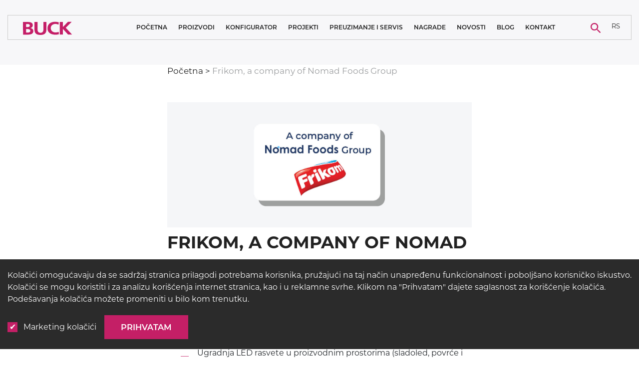

--- FILE ---
content_type: text/html; charset=UTF-8
request_url: https://buck.lighting/sr/testimonial/frikom-a-company-of-nomad-foods-group/
body_size: 11062
content:
<!doctype html>
<html lang="sr-RS">
<head>
  <meta charset="utf-8">
  <meta http-equiv="x-ua-compatible" content="ie=edge">
  <meta name="viewport" content="width=device-width, initial-scale=1, shrink-to-fit=no">
  <link rel="stylesheet" href="/cookies.css">
  <link rel='preload' href='https://buck.lighting/wp-content/themes/buck-diamond/dist/styles/main.css' as='style'><link rel='stylesheet' href='https://buck.lighting/wp-content/themes/buck-diamond/dist/styles/main.css'><meta name='robots' content='index, follow, max-image-preview:large, max-snippet:-1, max-video-preview:-1' />
	<style>img:is([sizes="auto" i], [sizes^="auto," i]) { contain-intrinsic-size: 3000px 1500px }</style>
	
	<!-- This site is optimized with the Yoast SEO plugin v25.9 - https://yoast.com/wordpress/plugins/seo/ -->
	<title>Frikom, a company of Nomad Foods Group - BUCK</title>
	<link rel="canonical" href="https://buck.lighting/sr/testimonial/frikom-a-company-of-nomad-foods-group/" />
	<meta property="og:locale" content="sr_RS" />
	<meta property="og:type" content="article" />
	<meta property="og:title" content="Frikom, a company of Nomad Foods Group - BUCK" />
	<meta property="og:description" content="Sa zadovoljstvom mogu da podelim sa vama da smo veoma zadovoljni projektima zamene metal-halogenih i fluorescentnih svetiljki sa BUCK visokokvalitetnom LED rasvetom. Završena je: Uspevamo da udvostručimo vrednost luksa (lx) u ovim oblastima i zadovoljni smo kvalitetom BUCK svetiljki, kao i BUCK uslugom. Radujemo se početku zamene LED rasvete u prostorima hladnjače naredne godine." />
	<meta property="og:url" content="https://buck.lighting/sr/testimonial/frikom-a-company-of-nomad-foods-group/" />
	<meta property="og:site_name" content="BUCK" />
	<meta property="article:publisher" content="https://web.facebook.com/BuckLights/" />
	<meta property="article:modified_time" content="2023-09-18T09:25:23+00:00" />
	<meta property="og:image" content="https://buck.lighting/wp-content/uploads/2023/09/Frikom-1.jpg" />
	<meta property="og:image:width" content="1500" />
	<meta property="og:image:height" content="617" />
	<meta property="og:image:type" content="image/jpeg" />
	<meta name="twitter:card" content="summary_large_image" />
	<meta name="twitter:site" content="@buck_lighting" />
	<script type="application/ld+json" class="yoast-schema-graph">{"@context":"https://schema.org","@graph":[{"@type":"WebPage","@id":"https://buck.lighting/sr/testimonial/frikom-a-company-of-nomad-foods-group/","url":"https://buck.lighting/sr/testimonial/frikom-a-company-of-nomad-foods-group/","name":"Frikom, a company of Nomad Foods Group - BUCK","isPartOf":{"@id":"https://buck.lighting/sr/#website"},"primaryImageOfPage":{"@id":"https://buck.lighting/sr/testimonial/frikom-a-company-of-nomad-foods-group/#primaryimage"},"image":{"@id":"https://buck.lighting/sr/testimonial/frikom-a-company-of-nomad-foods-group/#primaryimage"},"thumbnailUrl":"/wp-content/uploads/2023/09/Frikom-1.jpg","datePublished":"2023-09-05T11:23:01+00:00","dateModified":"2023-09-18T09:25:23+00:00","breadcrumb":{"@id":"https://buck.lighting/sr/testimonial/frikom-a-company-of-nomad-foods-group/#breadcrumb"},"inLanguage":"sr-RS","potentialAction":[{"@type":"ReadAction","target":["https://buck.lighting/sr/testimonial/frikom-a-company-of-nomad-foods-group/"]}]},{"@type":"ImageObject","inLanguage":"sr-RS","@id":"https://buck.lighting/sr/testimonial/frikom-a-company-of-nomad-foods-group/#primaryimage","url":"/wp-content/uploads/2023/09/Frikom-1.jpg","contentUrl":"/wp-content/uploads/2023/09/Frikom-1.jpg","width":1500,"height":617},{"@type":"BreadcrumbList","@id":"https://buck.lighting/sr/testimonial/frikom-a-company-of-nomad-foods-group/#breadcrumb","itemListElement":[{"@type":"ListItem","position":1,"name":"Početna","item":"https://buck.lighting/sr/"},{"@type":"ListItem","position":2,"name":"Frikom, a company of Nomad Foods Group"}]},{"@type":"WebSite","@id":"https://buck.lighting/sr/#website","url":"https://buck.lighting/sr/","name":"BUCK","description":"LIGHTING SOLUTIONS","potentialAction":[{"@type":"SearchAction","target":{"@type":"EntryPoint","urlTemplate":"https://buck.lighting/sr/search/{search_term_string}"},"query-input":{"@type":"PropertyValueSpecification","valueRequired":true,"valueName":"search_term_string"}}],"inLanguage":"sr-RS"}]}</script>
	<!-- / Yoast SEO plugin. -->


<style id='safe-svg-svg-icon-style-inline-css' type='text/css'>
.safe-svg-cover{text-align:center}.safe-svg-cover .safe-svg-inside{display:inline-block;max-width:100%}.safe-svg-cover svg{fill:currentColor;height:100%;max-height:100%;max-width:100%;width:100%}

</style>
<style id='global-styles-inline-css' type='text/css'>
:root{--wp--preset--aspect-ratio--square: 1;--wp--preset--aspect-ratio--4-3: 4/3;--wp--preset--aspect-ratio--3-4: 3/4;--wp--preset--aspect-ratio--3-2: 3/2;--wp--preset--aspect-ratio--2-3: 2/3;--wp--preset--aspect-ratio--16-9: 16/9;--wp--preset--aspect-ratio--9-16: 9/16;--wp--preset--color--black: #000000;--wp--preset--color--cyan-bluish-gray: #abb8c3;--wp--preset--color--white: #ffffff;--wp--preset--color--pale-pink: #f78da7;--wp--preset--color--vivid-red: #cf2e2e;--wp--preset--color--luminous-vivid-orange: #ff6900;--wp--preset--color--luminous-vivid-amber: #fcb900;--wp--preset--color--light-green-cyan: #7bdcb5;--wp--preset--color--vivid-green-cyan: #00d084;--wp--preset--color--pale-cyan-blue: #8ed1fc;--wp--preset--color--vivid-cyan-blue: #0693e3;--wp--preset--color--vivid-purple: #9b51e0;--wp--preset--gradient--vivid-cyan-blue-to-vivid-purple: linear-gradient(135deg,rgba(6,147,227,1) 0%,rgb(155,81,224) 100%);--wp--preset--gradient--light-green-cyan-to-vivid-green-cyan: linear-gradient(135deg,rgb(122,220,180) 0%,rgb(0,208,130) 100%);--wp--preset--gradient--luminous-vivid-amber-to-luminous-vivid-orange: linear-gradient(135deg,rgba(252,185,0,1) 0%,rgba(255,105,0,1) 100%);--wp--preset--gradient--luminous-vivid-orange-to-vivid-red: linear-gradient(135deg,rgba(255,105,0,1) 0%,rgb(207,46,46) 100%);--wp--preset--gradient--very-light-gray-to-cyan-bluish-gray: linear-gradient(135deg,rgb(238,238,238) 0%,rgb(169,184,195) 100%);--wp--preset--gradient--cool-to-warm-spectrum: linear-gradient(135deg,rgb(74,234,220) 0%,rgb(151,120,209) 20%,rgb(207,42,186) 40%,rgb(238,44,130) 60%,rgb(251,105,98) 80%,rgb(254,248,76) 100%);--wp--preset--gradient--blush-light-purple: linear-gradient(135deg,rgb(255,206,236) 0%,rgb(152,150,240) 100%);--wp--preset--gradient--blush-bordeaux: linear-gradient(135deg,rgb(254,205,165) 0%,rgb(254,45,45) 50%,rgb(107,0,62) 100%);--wp--preset--gradient--luminous-dusk: linear-gradient(135deg,rgb(255,203,112) 0%,rgb(199,81,192) 50%,rgb(65,88,208) 100%);--wp--preset--gradient--pale-ocean: linear-gradient(135deg,rgb(255,245,203) 0%,rgb(182,227,212) 50%,rgb(51,167,181) 100%);--wp--preset--gradient--electric-grass: linear-gradient(135deg,rgb(202,248,128) 0%,rgb(113,206,126) 100%);--wp--preset--gradient--midnight: linear-gradient(135deg,rgb(2,3,129) 0%,rgb(40,116,252) 100%);--wp--preset--font-size--small: 13px;--wp--preset--font-size--medium: 20px;--wp--preset--font-size--large: 36px;--wp--preset--font-size--x-large: 42px;--wp--preset--spacing--20: 0.44rem;--wp--preset--spacing--30: 0.67rem;--wp--preset--spacing--40: 1rem;--wp--preset--spacing--50: 1.5rem;--wp--preset--spacing--60: 2.25rem;--wp--preset--spacing--70: 3.38rem;--wp--preset--spacing--80: 5.06rem;--wp--preset--shadow--natural: 6px 6px 9px rgba(0, 0, 0, 0.2);--wp--preset--shadow--deep: 12px 12px 50px rgba(0, 0, 0, 0.4);--wp--preset--shadow--sharp: 6px 6px 0px rgba(0, 0, 0, 0.2);--wp--preset--shadow--outlined: 6px 6px 0px -3px rgba(255, 255, 255, 1), 6px 6px rgba(0, 0, 0, 1);--wp--preset--shadow--crisp: 6px 6px 0px rgba(0, 0, 0, 1);}:where(body) { margin: 0; }.wp-site-blocks > .alignleft { float: left; margin-right: 2em; }.wp-site-blocks > .alignright { float: right; margin-left: 2em; }.wp-site-blocks > .aligncenter { justify-content: center; margin-left: auto; margin-right: auto; }:where(.is-layout-flex){gap: 0.5em;}:where(.is-layout-grid){gap: 0.5em;}.is-layout-flow > .alignleft{float: left;margin-inline-start: 0;margin-inline-end: 2em;}.is-layout-flow > .alignright{float: right;margin-inline-start: 2em;margin-inline-end: 0;}.is-layout-flow > .aligncenter{margin-left: auto !important;margin-right: auto !important;}.is-layout-constrained > .alignleft{float: left;margin-inline-start: 0;margin-inline-end: 2em;}.is-layout-constrained > .alignright{float: right;margin-inline-start: 2em;margin-inline-end: 0;}.is-layout-constrained > .aligncenter{margin-left: auto !important;margin-right: auto !important;}.is-layout-constrained > :where(:not(.alignleft):not(.alignright):not(.alignfull)){margin-left: auto !important;margin-right: auto !important;}body .is-layout-flex{display: flex;}.is-layout-flex{flex-wrap: wrap;align-items: center;}.is-layout-flex > :is(*, div){margin: 0;}body .is-layout-grid{display: grid;}.is-layout-grid > :is(*, div){margin: 0;}body{padding-top: 0px;padding-right: 0px;padding-bottom: 0px;padding-left: 0px;}a:where(:not(.wp-element-button)){text-decoration: underline;}:root :where(.wp-element-button, .wp-block-button__link){background-color: #32373c;border-width: 0;color: #fff;font-family: inherit;font-size: inherit;line-height: inherit;padding: calc(0.667em + 2px) calc(1.333em + 2px);text-decoration: none;}.has-black-color{color: var(--wp--preset--color--black) !important;}.has-cyan-bluish-gray-color{color: var(--wp--preset--color--cyan-bluish-gray) !important;}.has-white-color{color: var(--wp--preset--color--white) !important;}.has-pale-pink-color{color: var(--wp--preset--color--pale-pink) !important;}.has-vivid-red-color{color: var(--wp--preset--color--vivid-red) !important;}.has-luminous-vivid-orange-color{color: var(--wp--preset--color--luminous-vivid-orange) !important;}.has-luminous-vivid-amber-color{color: var(--wp--preset--color--luminous-vivid-amber) !important;}.has-light-green-cyan-color{color: var(--wp--preset--color--light-green-cyan) !important;}.has-vivid-green-cyan-color{color: var(--wp--preset--color--vivid-green-cyan) !important;}.has-pale-cyan-blue-color{color: var(--wp--preset--color--pale-cyan-blue) !important;}.has-vivid-cyan-blue-color{color: var(--wp--preset--color--vivid-cyan-blue) !important;}.has-vivid-purple-color{color: var(--wp--preset--color--vivid-purple) !important;}.has-black-background-color{background-color: var(--wp--preset--color--black) !important;}.has-cyan-bluish-gray-background-color{background-color: var(--wp--preset--color--cyan-bluish-gray) !important;}.has-white-background-color{background-color: var(--wp--preset--color--white) !important;}.has-pale-pink-background-color{background-color: var(--wp--preset--color--pale-pink) !important;}.has-vivid-red-background-color{background-color: var(--wp--preset--color--vivid-red) !important;}.has-luminous-vivid-orange-background-color{background-color: var(--wp--preset--color--luminous-vivid-orange) !important;}.has-luminous-vivid-amber-background-color{background-color: var(--wp--preset--color--luminous-vivid-amber) !important;}.has-light-green-cyan-background-color{background-color: var(--wp--preset--color--light-green-cyan) !important;}.has-vivid-green-cyan-background-color{background-color: var(--wp--preset--color--vivid-green-cyan) !important;}.has-pale-cyan-blue-background-color{background-color: var(--wp--preset--color--pale-cyan-blue) !important;}.has-vivid-cyan-blue-background-color{background-color: var(--wp--preset--color--vivid-cyan-blue) !important;}.has-vivid-purple-background-color{background-color: var(--wp--preset--color--vivid-purple) !important;}.has-black-border-color{border-color: var(--wp--preset--color--black) !important;}.has-cyan-bluish-gray-border-color{border-color: var(--wp--preset--color--cyan-bluish-gray) !important;}.has-white-border-color{border-color: var(--wp--preset--color--white) !important;}.has-pale-pink-border-color{border-color: var(--wp--preset--color--pale-pink) !important;}.has-vivid-red-border-color{border-color: var(--wp--preset--color--vivid-red) !important;}.has-luminous-vivid-orange-border-color{border-color: var(--wp--preset--color--luminous-vivid-orange) !important;}.has-luminous-vivid-amber-border-color{border-color: var(--wp--preset--color--luminous-vivid-amber) !important;}.has-light-green-cyan-border-color{border-color: var(--wp--preset--color--light-green-cyan) !important;}.has-vivid-green-cyan-border-color{border-color: var(--wp--preset--color--vivid-green-cyan) !important;}.has-pale-cyan-blue-border-color{border-color: var(--wp--preset--color--pale-cyan-blue) !important;}.has-vivid-cyan-blue-border-color{border-color: var(--wp--preset--color--vivid-cyan-blue) !important;}.has-vivid-purple-border-color{border-color: var(--wp--preset--color--vivid-purple) !important;}.has-vivid-cyan-blue-to-vivid-purple-gradient-background{background: var(--wp--preset--gradient--vivid-cyan-blue-to-vivid-purple) !important;}.has-light-green-cyan-to-vivid-green-cyan-gradient-background{background: var(--wp--preset--gradient--light-green-cyan-to-vivid-green-cyan) !important;}.has-luminous-vivid-amber-to-luminous-vivid-orange-gradient-background{background: var(--wp--preset--gradient--luminous-vivid-amber-to-luminous-vivid-orange) !important;}.has-luminous-vivid-orange-to-vivid-red-gradient-background{background: var(--wp--preset--gradient--luminous-vivid-orange-to-vivid-red) !important;}.has-very-light-gray-to-cyan-bluish-gray-gradient-background{background: var(--wp--preset--gradient--very-light-gray-to-cyan-bluish-gray) !important;}.has-cool-to-warm-spectrum-gradient-background{background: var(--wp--preset--gradient--cool-to-warm-spectrum) !important;}.has-blush-light-purple-gradient-background{background: var(--wp--preset--gradient--blush-light-purple) !important;}.has-blush-bordeaux-gradient-background{background: var(--wp--preset--gradient--blush-bordeaux) !important;}.has-luminous-dusk-gradient-background{background: var(--wp--preset--gradient--luminous-dusk) !important;}.has-pale-ocean-gradient-background{background: var(--wp--preset--gradient--pale-ocean) !important;}.has-electric-grass-gradient-background{background: var(--wp--preset--gradient--electric-grass) !important;}.has-midnight-gradient-background{background: var(--wp--preset--gradient--midnight) !important;}.has-small-font-size{font-size: var(--wp--preset--font-size--small) !important;}.has-medium-font-size{font-size: var(--wp--preset--font-size--medium) !important;}.has-large-font-size{font-size: var(--wp--preset--font-size--large) !important;}.has-x-large-font-size{font-size: var(--wp--preset--font-size--x-large) !important;}
:where(.wp-block-post-template.is-layout-flex){gap: 1.25em;}:where(.wp-block-post-template.is-layout-grid){gap: 1.25em;}
:where(.wp-block-columns.is-layout-flex){gap: 2em;}:where(.wp-block-columns.is-layout-grid){gap: 2em;}
:root :where(.wp-block-pullquote){font-size: 1.5em;line-height: 1.6;}
</style>
<link rel="stylesheet" href="/wp-content/plugins/sitepress-multilingual-cms/templates/language-switchers/legacy-dropdown/style.min.css">
<link rel='preload' href='https://buck.lighting/wp-content/themes/buck-diamond/dist/fonts/Montserrat-SemiBold.woff2' as='font' type='font/woff2' crossorigin><link rel='preload' href='https://buck.lighting/wp-content/themes/buck-diamond/dist/fonts/Montserrat-Bold.woff2' as='font' type='font/woff2' crossorigin><link rel='preload' href='https://buck.lighting/wp-content/themes/buck-diamond/dist/fonts/Montserrat-Regular.woff2' as='font' type='font/woff2' crossorigin>    <meta name="google-site-verification" content="JvO-vdB4UUf6WxGGl7pxPDBCzgGEX1kS8Rxs52MipUw" />
    <meta http-equiv="x-dns-prefetch-control" content="on">
    <meta name="msapplication-TileColor" content="#000000">
    <meta name="theme-color" content="#000000">
    <link rel="dns-prefetch" href="https://buck.lighting" />
    <link rel="dns-prefetch" href="//code.jquery.com" crossorigin="anonymous" />
    <link rel="dns-prefetch" href="//s.w.org" crossorigin="anonymous" />
    <link href="https://www.googletagmanager.com" rel="preconnect" crossorigin="anonymous" />
    <link href="https://www.google-analytics.com" rel="preconnect" crossorigin="anonymous" />
    <link href="https://www.facebook.com" rel="preconnect" crossorigin="anonymous" />
    <link href="https://connect.facebook.net" rel="preconnect" crossorigin="anonymous" />
    <link rel="apple-touch-icon" sizes="180x180" href="/apple-touch-icon.png">
    <link rel="icon" type="image/png" sizes="32x32" href="/favicon-32x32.png">
    <link rel="icon" type="image/png" sizes="16x16" href="/favicon-16x16.png">
    <link rel="manifest" href="/site.webmanifest">
    <link rel="mask-icon" href="/safari-pinned-tab.svg" color="#363636">

<link rel="icon" href="/wp-content/uploads/2019/09/apple-touch-icon-114x114.png" sizes="32x32" />
<link rel="icon" href="/wp-content/uploads/2019/09/apple-touch-icon-114x114.png" sizes="192x192" />
<link rel="apple-touch-icon" href="/wp-content/uploads/2019/09/apple-touch-icon-114x114.png" />
<meta name="msapplication-TileImage" content="/wp-content/uploads/2019/09/apple-touch-icon-114x114.png" />
		<style type="text/css" id="wp-custom-css">
			/* Content */
a {
	text-decoration: none
}
	/* Blog */

		/* Blog Product Category Gallery */

			@media screen and (min-width: 1024px){
				.product-categories.custom-flex-row > .product-categories_category {flex: 0 0 25%;}
				.product-categories_category img {width: 100%;}
			}		</style>
		</head>
<body class="wp-singular testimonial-template-default single single-testimonial postid-28610 wp-theme-buck-diamondresources frikom-a-company-of-nomad-foods-group app-data index-data singular-data single-data single-testimonial-data single-testimonial-frikom-a-company-of-nomad-foods-group-data">
<header id="header">
	<div class="container">
		<nav class="navbar navbar-expand-xl primary_navigation">
			<div class="col-7 col-md-5 col-xl-2 left_col custom-flex-row">
				<button type="button" class="navbar-toggler collapsed" data-toggle="collapse"
				        data-target="#navigation" aria-controls="navigation" aria-expanded="false">
					<span class="navbar-toggler-icon"></span>
				</button>
				<a class="navbar-brand" href="https://buck.lighting/sr/">
					<img src="https://buck.lighting/wp-content/themes/buck-diamond/dist/images/logo.png" alt="" class="img-fluid">
				</a>
			</div>
			<div class="col-5 col-md-4 col-xl-1 order-xl-3 right_col custom-flex-row">
				<div class="search_form_container">
					<button type="button" class="button search_form_openner" data-open="#search" data-function="fade">
						<img src="https://buck.lighting/wp-content/themes/buck-diamond/dist/images/lupa.svg" alt="" class="img-fluid">
					</button>
					<div class="modal search" id="search">
						<div class="form_container custom-flex-row">
							<form role="search" method="get" class="search-form" action="https://buck.lighting/sr/" autocomplete="off">
    <label>
        <span class="screen-reader-text">Pretraži...</span>
        <input type="search" class="search-field" placeholder="Pretraži..." value="" name="s"/>
    </label>
</form>
							<div class="search-results">
								<div id="container">
									<div id="searched-items" class="searched-items"></div>
								</div>
								<button type="button" data-more="Prikaži još proizvoda..."
								        data-noresults="Nema rezultata..."
								        class="btn show-more_results">More results...</button>
							</div>
						</div>
						<button type="button" class="button search_form_closer" data-close="#search" data-function="fade"></button>
					</div>
				</div>
				<div class="lang_switcher">
											<section class="widget icl_lang_sel_widget-2 widget_icl_lang_sel_widget">
<div
	 class="wpml-ls-sidebars-language_switcher wpml-ls wpml-ls-legacy-dropdown js-wpml-ls-legacy-dropdown">
	<ul role="menu">

		<li role="none" tabindex="0" class="wpml-ls-slot-language_switcher wpml-ls-item wpml-ls-item-sr wpml-ls-current-language wpml-ls-first-item wpml-ls-item-legacy-dropdown">
			<a href="#" class="js-wpml-ls-item-toggle wpml-ls-item-toggle" role="menuitem" title="Switch to RS">
                <span class="wpml-ls-native" role="menuitem">RS</span></a>

			<ul class="wpml-ls-sub-menu" role="menu">
				
					<li class="wpml-ls-slot-language_switcher wpml-ls-item wpml-ls-item-en" role="none">
						<a href="https://buck.lighting/testimonial/frikom-a-company-of-nomad-foods-group/" class="wpml-ls-link" role="menuitem" aria-label="Switch to EN" title="Switch to EN">
                            <span class="wpml-ls-native" lang="en">EN</span></a>
					</li>

				
					<li class="wpml-ls-slot-language_switcher wpml-ls-item wpml-ls-item-de" role="none">
						<a href="https://buck.lighting/de/kundenstimmen/frikom-a-company-of-nomad-foods-group/" class="wpml-ls-link" role="menuitem" aria-label="Switch to DE" title="Switch to DE">
                            <span class="wpml-ls-native" lang="de">DE</span></a>
					</li>

				
					<li class="wpml-ls-slot-language_switcher wpml-ls-item wpml-ls-item-ru wpml-ls-last-item" role="none">
						<a href="https://buck.lighting/ru/testimonial/frikom-a-company-of-nomad-foods-group/" class="wpml-ls-link" role="menuitem" aria-label="Switch to RU" title="Switch to RU">
                            <span class="wpml-ls-native" lang="ru">RU</span></a>
					</li>

							</ul>

		</li>

	</ul>
</div>
</section>									</div>
			</div>
			<div class="navbar-collapse collapse col-12 col-xl-9 order-xl-2 custom-flex-row" id="navigation">
									<ul id="menu-primary-navigation-eng-rs" class="navbar-nav"><li class="menu-item menu-pocetna"><a href="https://buck.lighting/sr/">Početna</a></li>
<li class="menu-item menu-item-has-children menu-proizvodi"><a href="https://buck.lighting/sr/proizvodi/">Proizvodi</a>
<ul class="sub-menu">
	<li class="menu-item menu-osvetljenje-cistih-soba"><a href="/sr/proizvodi/osvetljenje-cistih-soba/">Osvetljenje čistih soba</a></li>
	<li class="menu-item menu-medicinska-rasveta"><a href="/sr/proizvodi/medicinska-rasveta/">Medicinska rasveta</a></li>
	<li class="menu-item menu-item-has-children menu-arhitektonska-rasveta"><a href="/sr/proizvodi/arhitektonska-rasveta/">Arhitektonska rasveta</a>
	<ul class="sub-menu">
		<li class="menu-item menu-sinska-rasveta"><a href="/sr/proizvodi/arhitektonska-rasveta/sinski-sistem/">Šinska rasveta</a></li>
		<li class="menu-item menu-visece-svetiljke"><a href="/sr/proizvodi/arhitektonska-rasveta/visece-svetiljke/">Viseće svetiljke</a></li>
		<li class="menu-item menu-plafonske-nadgradne-svetiljke"><a href="/sr/proizvodi/arhitektonska-rasveta/plafonske-nadgradne-svetiljke/">Plafonske nadgradne svetiljke</a></li>
		<li class="menu-item menu-plafonske-ugradne-svetiljke"><a href="/sr/proizvodi/arhitektonska-rasveta/plafonske-ugradne-svetiljke/">Plafonske ugradne svetiljke</a></li>
		<li class="menu-item menu-zidne-svetiljke"><a href="/sr/proizvodi/arhitektonska-rasveta/zidne-svetiljke/">Zidne svetiljke</a></li>
		<li class="menu-item menu-slobodnostojece-svetiljke"><a href="/sr/proizvodi/arhitektonska-rasveta/slobodnostojece-svetiljke/">Slobodnostojeće svetiljke</a></li>
	</ul>
</li>
	<li class="menu-item menu-item-has-children menu-sistemska-resenja"><a href="/sr/proizvodi/sistemska-resenja/">Sistemska rešenja</a>
	<ul class="sub-menu">
		<li class="menu-item menu-system-s"><a href="https://buck.lighting/sr/proizvod/system-s/">System S</a></li>
		<li class="menu-item menu-neo-linea-ind"><a href="https://buck.lighting/product/neo-linea-ind/">Neo Linea ind</a></li>
	</ul>
</li>
	<li class="menu-item menu-industrijska-rasveta"><a href="/sr/proizvodi/industrijska-rasveta/">Industrijska rasveta</a></li>
	<li class="menu-item menu-sportska-rasveta"><a href="/sr/proizvodi/sportska-rasveta/">Sportska rasveta</a></li>
	<li class="menu-item menu-javna-rasveta"><a href="/sr/proizvodi/javna-rasveta/">Javna rasveta</a></li>
	<li class="menu-item menu-tunelsko-osvetljenje"><a href="https://buck.lighting/sr/proizvodi/tunelsko-osvetljenje/">Tunelsko osvetljenje</a></li>
	<li class="menu-item menu-resenja-za-osvetljenje-zeleznica"><a href="https://buck.lighting/sr/proizvodi/resenja-za-osvetljenje-zeleznice/">Rešenja za osvetljenje železnica</a></li>
</ul>
</li>
<li class="menu-item menu-konfigurator"><a href="https://configurator.buck.lighting">Konfigurator</a></li>
<li class="menu-item menu-item-has-children menu-projekti"><a href="https://buck.lighting/sr/projekti/">Projekti</a>
<ul class="sub-menu">
	<li class="menu-item menu-lista-referentnih-projekata"><a href="https://buck.lighting/wp-content/uploads/2025/07/BUCK-list-of-references-July_2025_RS.pdf">LISTA REFERENTNIH PROJEKATA</a></li>
	<li class="menu-item menu-osvetljenje-cistih-soba"><a href="https://buck.lighting/sr/projekti/osvetljenje-cistih-soba/">Osvetljenje čistih soba</a></li>
	<li class="menu-item menu-medicinsko-osvetljenje"><a href="https://buck.lighting/sr/projekti/medicinsko-osvetljenje/">Medicinsko osvetljenje</a></li>
	<li class="menu-item menu-arhitektonsko-osvetljenje"><a href="https://buck.lighting/sr/projekti/arhitektonsko-osvetljenje/">Arhitektonsko osvetljenje</a></li>
	<li class="menu-item menu-rasveta-za-industrijske-objekte"><a href="https://buck.lighting/sr/projekti/industrijski-objekti/">Rasveta za industrijske objekte</a></li>
	<li class="menu-item menu-sportsko-osvetljenje"><a href="https://buck.lighting/sr/projekti/sportsko-osvetljenje/">Sportsko osvetljenje</a></li>
	<li class="menu-item menu-rasveta-za-javne-prostore"><a href="https://buck.lighting/sr/projekti/javni-objekti/">Rasveta za javne prostore</a></li>
	<li class="menu-item menu-tunelsko-osveljenje"><a href="https://buck.lighting/sr/projekti/tunelsko-osveljenje/">Tunelsko osveljenje</a></li>
	<li class="menu-item menu-iskustva-klijenata"><a href="https://buck.lighting/sr/iskustva-klijenata/">Iskustva klijenata</a></li>
</ul>
</li>
<li class="menu-item menu-item-has-children menu-preuzimanje-i-servis"><a>Preuzimanje i servis</a>
<ul class="sub-menu">
	<li class="menu-item menu-brosure"><a href="https://buck.lighting/sr/katalozi/">Brošure</a></li>
	<li class="menu-item menu-standardi"><a href="https://buck.lighting/sr/standardi/">Standardi</a></li>
	<li class="menu-item menu-servis"><a href="https://buck.lighting/sr/servis/">Servis</a></li>
	<li class="menu-item menu-formular-za-reklamaciju"><a href="https://buck.lighting/sr/complaint-form/">Formular za reklamaciju</a></li>
	<li class="menu-item menu-zadovoljstvo-korisnika"><a href="https://forms.microsoft.com/e/DHSRP8w6EF">Zadovoljstvo korisnika</a></li>
</ul>
</li>
<li class="menu-item menu-nagrade"><a href="https://buck.lighting/sr/nagrade/">Nagrade</a></li>
<li class="menu-item menu-novosti"><a href="/sr/novosti/">Novosti</a></li>
<li class="menu-item menu-item-has-children menu-blog"><a href="/sr/blog/">Blog</a>
<ul class="sub-menu">
	<li class="menu-item menu-studija-slucaja"><a href="/sr/studija-slucaja/">Studija slučaja</a></li>
</ul>
</li>
<li class="menu-item menu-item-has-children menu-kontakt"><a href="https://buck.lighting/sr/kontakt/">Kontakt</a>
<ul class="sub-menu">
	<li class="menu-item menu-karijera"><a href="https://buck.lighting/sr/karijera/">Karijera</a></li>
</ul>
</li>
</ul>
							</div>
		</nav>
	</div>
</header>
<div class="wrap" role="document">
    <div class="content">
        <main class="main">
                                                 <div class="container">
                <div class="row">
                    <div class="col-12 col-lg-8 col-xl-6 mx-auto">
                        <nav class="breadcrumbs" aria-label="breadcrumb">
	<span><span><a href="https://buck.lighting/sr/">Početna</a></span> &gt; <span class="breadcrumb_last" aria-current="page">Frikom, a company of Nomad Foods Group</span></span></nav>                                                    <div class="post_image">
                                <picture>
                                                                        <img src="" srcset="/wp-content/uploads/2023/09/Frikom-1.jpg 510w"
                                         sizes="(max-width: 767px) 510px,
                                        (min-width: 768px) 745px" alt="" class="img-fluid">
                                </picture>
                            </div>
                                                <h1>Frikom, a company of Nomad Foods Group</h1>
                        <br><br>
                        <div class="single_post_content main_content">
                            
<p>Sa zadovoljstvom mogu da podelim sa vama da smo veoma zadovoljni projektima zamene metal-halogenih i fluorescentnih svetiljki sa BUCK visokokvalitetnom LED rasvetom. Završena je:</p>

<ul class="wp-block-list">
<li>Ugradnja LED rasvete u proizvodnim prostorima (sladoled, povrće i peciva</li>



<li>Ugradnja LED rasvete u oblasti vazdušnih kompresora i hemijske pripreme vode</li>



<li>Postavljanje LED rasvete u delu kancelarija i prednjeg hodnika</li>
</ul>

<p>Uspevamo da udvostručimo vrednost luksa (lx) u ovim oblastima i zadovoljni smo kvalitetom BUCK svetiljki, kao i BUCK uslugom. Radujemo se početku zamene LED rasvete u prostorima hladnjače naredne godine.</p>
                        </div>
                    </div>
                </div>
                <div class="row">
                    <div class="col-12">
                        &nbsp;
                    </div>
                </div>
            </div>
                                </main>
            </div>
</div>
<footer id="footer">
	<div class="container">
		<div class="row">
			<div class="col-12 col-lg-10 col-xl-8 mx-auto">
				<nav class="navbar-expand footer_navigation">
											<ul id="menu-footer-menu-rs" class="navbar-nav"><li class="menu-item menu-pocetna-strana"><a href="https://buck.lighting/sr/">Početna strana</a></li>
<li class="menu-item menu-proizvodi"><a href="https://buck.lighting/sr/proizvodi/">Proizvodi</a></li>
<li class="menu-item menu-projekti"><a href="https://buck.lighting/sr/projekti/">Projekti</a></li>
<li class="menu-item menu-standardi"><a href="https://buck.lighting/sr/standardi/">Standardi</a></li>
<li class="menu-item menu-nagrade"><a href="https://buck.lighting/sr/nagrade/">Nagrade</a></li>
<li class="menu-item menu-novosti"><a href="/sr/novosti/">Novosti</a></li>
<li class="menu-item menu-blog"><a href="/sr/blog/">Blog</a></li>
<li class="menu-item menu-kontakt"><a href="https://buck.lighting/sr/kontakt/">Kontakt</a></li>
<li class="menu-item menu-brosure"><a href="https://buck.lighting/sr/katalozi/">Brošure</a></li>
<li class="menu-item menu-karijera"><a href="https://buck.lighting/sr/karijera/">Karijera</a></li>
</ul>
									</nav>
			</div>
		</div>
		<div class="row">

			<div class="col-12 col-lg-10 col-xl-8 mx-auto subscribe-form">
				
<div class="wpcf7 no-js" id="wpcf7-f21066-o1" lang="sr-RS" dir="ltr" data-wpcf7-id="21066">
<div class="screen-reader-response"><p role="status" aria-live="polite" aria-atomic="true"></p> <ul></ul></div>
<form action="/sr/testimonial/frikom-a-company-of-nomad-foods-group/#wpcf7-f21066-o1" method="post" class="wpcf7-form init mailchimp-ext-0.5.69" aria-label="Contact form" novalidate="novalidate" data-status="init">
<fieldset class="hidden-fields-container"><input type="hidden" name="_wpcf7" value="21066" /><input type="hidden" name="_wpcf7_version" value="6.1.1" /><input type="hidden" name="_wpcf7_locale" value="sr_RS" /><input type="hidden" name="_wpcf7_unit_tag" value="wpcf7-f21066-o1" /><input type="hidden" name="_wpcf7_container_post" value="0" /><input type="hidden" name="_wpcf7_posted_data_hash" value="" />
</fieldset>
<label>
    <span class="wpcf7-form-control-wrap" data-name="your-email"><input size="40" maxlength="400" class="wpcf7-form-control wpcf7-email wpcf7-validates-as-required wpcf7-text wpcf7-validates-as-email" aria-required="true" aria-invalid="false" placeholder="Unesite Vašu email adresu" value="" type="email" name="your-email" /></span> </label>

<input class="wpcf7-form-control wpcf7-submit has-spinner" type="submit" value="Prijavite se" /><div class="wpcf7-response-output" aria-hidden="true"></div><p style="display: none !important"><span class="wpcf7-form-control-wrap referer-page"><input type="hidden" name="referer-page" value="http://Direct%20Visit" data-value="http://Direct%20Visit" class="wpcf7-form-control wpcf7-text referer-page" aria-invalid="false"></span></p>
<!-- Chimpmatic extension by Renzo Johnson -->
</form>
</div>
			</div>

			<div class="col-12 socials">
									<a href="https://www.facebook.com/pages/Buck-Lighting/167293336636307" target="_blank" rel="noopener nofollow"></a>
													<a href="https://www.instagram.com/buck_lighting/" target="_blank" rel="noopener nofollow"></a>
													<a href="https://www.linkedin.com/company/buck-lighting" target="_blank" rel="noopener nofollow"></a>
													<a href="https://www.youtube.com/channel/UCrIN-kCBDXz5JxGBmCpaJ0A" target="_blank" rel="noopener nofollow"></a>
													<a href="https://www.pinterest.com/bucklighting/_created/" target="_blank" rel="noopener nofollow"></a>
											</div>
			<div class="col-12 copy">
				<p>&copy; Copyright 2026 <a href="https://buck.lighting">Buck</a> lighting</p>
				
				<p class="regulatives">
					<a href="https://buck.lighting/legal/" target="_blank">Legal</a>
				</p>
							</div>
		</div>
	</div>
	<button type="button" class="button scroll_to_top"></button>
</footer>

<div class="container cookies d-none">
	<p>Kolačići omogućavaju da se sadržaj stranica prilagodi potrebama korisnika, pružajući na taj način unapređenu funkcionalnost i poboljšano korisničko iskustvo. Kolačići se mogu koristiti i za analizu korišćenja internet stranica, kao i u reklamne svrhe. Klikom na "Prihvatam" dajete saglasnost za korišćenje kolačića. Podešavanja kolačića možete promeniti u bilo kom trenutku.</p>			    <div class="actions">
        <label>
          <input type="checkbox" id="marketing_cookie_checkbox" checked>
          <span></span>
            Marketing kolačići                                             </label>
        <button type="button" class="btn btn--cta" id="accept_cookies">
            <span class="text-uppercase">Prihvatam</span>                                            </button>
    </div>
</div>

	

<script type="speculationrules">
{"prefetch":[{"source":"document","where":{"and":[{"href_matches":"\/sr\/*"},{"not":{"href_matches":["\/wp-*.php","\/wp-admin\/*","\/wp-content\/uploads\/*","\/wp-content\/*","\/wp-content\/plugins\/*","\/wp-content\/themes\/buck-diamond\/resources\/*","\/sr\/*\\?(.+)"]}},{"not":{"selector_matches":"a[rel~=\"nofollow\"]"}},{"not":{"selector_matches":".no-prefetch, .no-prefetch a"}}]},"eagerness":"conservative"}]}
</script>
    <!-- Global site tag (gtag.js) - Google Analytics -->
    <script async src="https://www.googletagmanager.com/gtag/js?id=G-5R1BDKNJ02"></script>
    <script>
      window.dataLayer = window.dataLayer || [];
      function gtag(){dataLayer.push(arguments);}
      gtag('js', new Date());
    
      gtag('config', 'G-5R1BDKNJ02');
    </script>
    <!-- End Google Analytics -->
    <!-- Facebook Pixel Code -->
    <script defer>
        !function (f, b, e, v, n, t, s) {
            if (f.fbq) return;
            n = f.fbq = function () {
                n.callMethod ?
                    n.callMethod.apply(n, arguments) : n.queue.push(arguments)
            };
            if (!f._fbq) f._fbq = n;
            n.push = n;
            n.loaded = !0;
            n.version = '2.0';
            n.queue = [];
            t = b.createElement(e);
            t.async = !0;
            t.src = v;
            s = b.getElementsByTagName(e)[0];
            s.parentNode.insertBefore(t, s)
        }(window, document, 'script',
            'https://connect.facebook.net/en_US/fbevents.js');
        fbq('init', '2272060393081768');
        fbq('track', 'PageView');
    </script>
    <noscript>
        <img height="1" width="1" src="https://www.facebook.com/tr?id=2272060393081768&ev=PageView&noscript=1"/>
    </noscript>
    <!-- End Facebook Pixel Code -->

    <script type="text/javascript">
    _linkedin_partner_id = "2092316";
    window._linkedin_data_partner_ids = window._linkedin_data_partner_ids || []; window._linkedin_data_partner_ids.push(_linkedin_partner_id);
    </script>
    <script type="text/javascript">
    (function(){var s = document.getElementsByTagName("script")[0];
    var b = document.createElement("script"); b.type = "text/javascript";b.async = true;
    b.src = "https://snap.licdn.com/li.lms-analytics/insight.min.js";
    s.parentNode.insertBefore(b, s);})();
    </script>
    <noscript> <img height="1" width="1" style="display:none;" alt="" src="https://px.ads.linkedin.com/collect/?pid=2092316&fmt=gif" /> </noscript><script type="text/javascript" src="/wp-includes/js/dist/hooks.min.js" id="wp-hooks-js"></script>
<script type="text/javascript" src="/wp-includes/js/dist/i18n.min.js" id="wp-i18n-js"></script>
<script type="text/javascript" id="wp-i18n-js-after">
/* <![CDATA[ */
wp.i18n.setLocaleData( { "text direction\u0004ltr": [ "ltr" ] } );
/* ]]> */
</script>
<script type="text/javascript" src="/wp-content/plugins/contact-form-7/includes/swv/js/index.js" id="swv-js"></script>
<script type="text/javascript" id="contact-form-7-js-translations">
/* <![CDATA[ */
( function( domain, translations ) {
	var localeData = translations.locale_data[ domain ] || translations.locale_data.messages;
	localeData[""].domain = domain;
	wp.i18n.setLocaleData( localeData, domain );
} )( "contact-form-7", {"translation-revision-date":"2024-01-31 23:08:36+0000","generator":"GlotPress\/4.0.1","domain":"messages","locale_data":{"messages":{"":{"domain":"messages","plural-forms":"nplurals=3; plural=(n % 10 == 1 && n % 100 != 11) ? 0 : ((n % 10 >= 2 && n % 10 <= 4 && (n % 100 < 12 || n % 100 > 14)) ? 1 : 2);","lang":"sr_RS"},"Error:":["\u0413\u0440\u0435\u0448\u043a\u0430:"]}},"comment":{"reference":"includes\/js\/index.js"}} );
/* ]]> */
</script>
<script type="text/javascript" id="contact-form-7-js-before">
/* <![CDATA[ */
var wpcf7 = {
    "api": {
        "root": "https:\/\/buck.lighting\/sr\/wp-json\/",
        "namespace": "contact-form-7\/v1"
    }
};
/* ]]> */
</script>
<script type="text/javascript" defer="defer" src="/wp-content/plugins/contact-form-7/includes/js/index.js" id="contact-form-7-js"></script>
<script type="text/javascript" src="/wp-includes/js/jquery/jquery.min.js" id="jquery-core-js"></script>
<script type="text/javascript" defer="defer" src="/wp-includes/js/jquery/jquery-migrate.min.js" id="jquery-migrate-js"></script>
<script type="text/javascript" defer="defer" src="/wp-content/themes/buck-diamond/dist/scripts/main.js" id="main.js-js"></script>
    <div class="toast fade hide">
        <div class="toast-header">
          <strong class="mr-auto">Notification</strong>
        </div>
        <div class="toast-body">
            Subscription successful!        </div>
    </div>
</body>
</html>


--- FILE ---
content_type: image/svg+xml
request_url: https://buck.lighting/wp-content/themes/buck-diamond/dist/images/lupa.svg
body_size: 392
content:
<svg xmlns="http://www.w3.org/2000/svg" viewBox="0 0 22.3 22.3"><path d="M16.8 15c-.3-.3-.7-.4-1.1-.4l-.6-.6c1.3-1.5 2-3.5 2-5.4.1-4.7-3.7-8.6-8.4-8.6S0 3.6 0 8.3s3.7 8.6 8.4 8.6a8.93 8.93 0 005.6-2l.6.7c-.1.4.1.8.4 1.1l5.2 5.2c.2.2.5.4.9.4.7 0 1.3-.6 1.2-1.3 0-.3-.1-.6-.4-.9L16.8 15zm-8.3-.5a6.02 6.02 0 01-6-6 6.02 6.02 0 016-6 6.02 6.02 0 016 6 6.02 6.02 0 01-6 6z" fill="#c42166"/></svg>